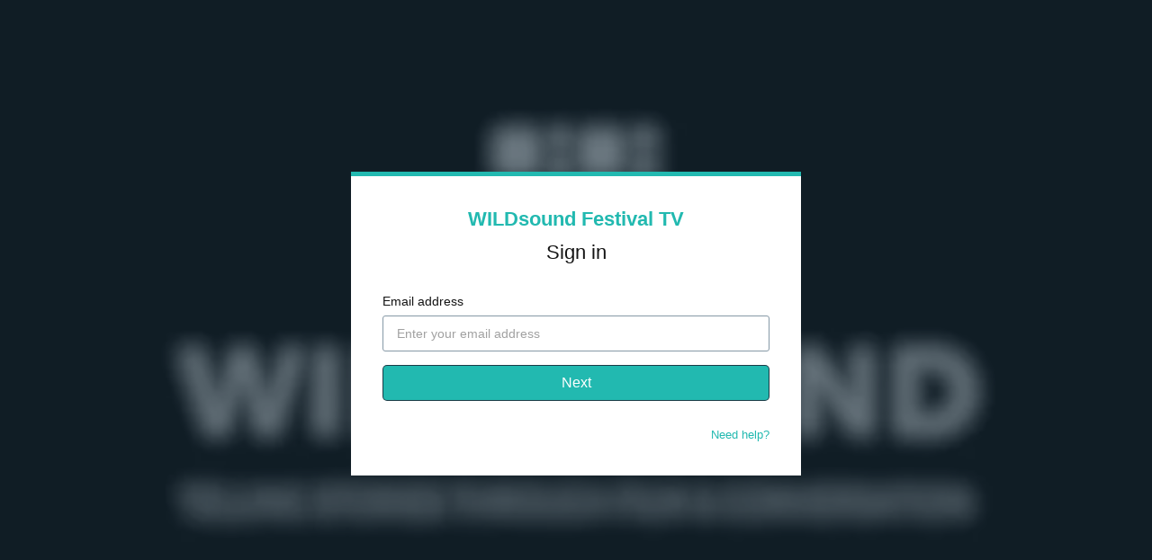

--- FILE ---
content_type: text/html; charset=utf-8
request_url: https://www.google.com/recaptcha/enterprise/anchor?ar=1&k=6LfvmnopAAAAACA1XKDZ4aLl79C20qmy7BJp9SP8&co=aHR0cHM6Ly93d3cud2lsZHNvdW5kLmNhOjQ0Mw..&hl=en&v=PoyoqOPhxBO7pBk68S4YbpHZ&size=invisible&anchor-ms=20000&execute-ms=30000&cb=sxb9lgubbope
body_size: 48859
content:
<!DOCTYPE HTML><html dir="ltr" lang="en"><head><meta http-equiv="Content-Type" content="text/html; charset=UTF-8">
<meta http-equiv="X-UA-Compatible" content="IE=edge">
<title>reCAPTCHA</title>
<style type="text/css">
/* cyrillic-ext */
@font-face {
  font-family: 'Roboto';
  font-style: normal;
  font-weight: 400;
  font-stretch: 100%;
  src: url(//fonts.gstatic.com/s/roboto/v48/KFO7CnqEu92Fr1ME7kSn66aGLdTylUAMa3GUBHMdazTgWw.woff2) format('woff2');
  unicode-range: U+0460-052F, U+1C80-1C8A, U+20B4, U+2DE0-2DFF, U+A640-A69F, U+FE2E-FE2F;
}
/* cyrillic */
@font-face {
  font-family: 'Roboto';
  font-style: normal;
  font-weight: 400;
  font-stretch: 100%;
  src: url(//fonts.gstatic.com/s/roboto/v48/KFO7CnqEu92Fr1ME7kSn66aGLdTylUAMa3iUBHMdazTgWw.woff2) format('woff2');
  unicode-range: U+0301, U+0400-045F, U+0490-0491, U+04B0-04B1, U+2116;
}
/* greek-ext */
@font-face {
  font-family: 'Roboto';
  font-style: normal;
  font-weight: 400;
  font-stretch: 100%;
  src: url(//fonts.gstatic.com/s/roboto/v48/KFO7CnqEu92Fr1ME7kSn66aGLdTylUAMa3CUBHMdazTgWw.woff2) format('woff2');
  unicode-range: U+1F00-1FFF;
}
/* greek */
@font-face {
  font-family: 'Roboto';
  font-style: normal;
  font-weight: 400;
  font-stretch: 100%;
  src: url(//fonts.gstatic.com/s/roboto/v48/KFO7CnqEu92Fr1ME7kSn66aGLdTylUAMa3-UBHMdazTgWw.woff2) format('woff2');
  unicode-range: U+0370-0377, U+037A-037F, U+0384-038A, U+038C, U+038E-03A1, U+03A3-03FF;
}
/* math */
@font-face {
  font-family: 'Roboto';
  font-style: normal;
  font-weight: 400;
  font-stretch: 100%;
  src: url(//fonts.gstatic.com/s/roboto/v48/KFO7CnqEu92Fr1ME7kSn66aGLdTylUAMawCUBHMdazTgWw.woff2) format('woff2');
  unicode-range: U+0302-0303, U+0305, U+0307-0308, U+0310, U+0312, U+0315, U+031A, U+0326-0327, U+032C, U+032F-0330, U+0332-0333, U+0338, U+033A, U+0346, U+034D, U+0391-03A1, U+03A3-03A9, U+03B1-03C9, U+03D1, U+03D5-03D6, U+03F0-03F1, U+03F4-03F5, U+2016-2017, U+2034-2038, U+203C, U+2040, U+2043, U+2047, U+2050, U+2057, U+205F, U+2070-2071, U+2074-208E, U+2090-209C, U+20D0-20DC, U+20E1, U+20E5-20EF, U+2100-2112, U+2114-2115, U+2117-2121, U+2123-214F, U+2190, U+2192, U+2194-21AE, U+21B0-21E5, U+21F1-21F2, U+21F4-2211, U+2213-2214, U+2216-22FF, U+2308-230B, U+2310, U+2319, U+231C-2321, U+2336-237A, U+237C, U+2395, U+239B-23B7, U+23D0, U+23DC-23E1, U+2474-2475, U+25AF, U+25B3, U+25B7, U+25BD, U+25C1, U+25CA, U+25CC, U+25FB, U+266D-266F, U+27C0-27FF, U+2900-2AFF, U+2B0E-2B11, U+2B30-2B4C, U+2BFE, U+3030, U+FF5B, U+FF5D, U+1D400-1D7FF, U+1EE00-1EEFF;
}
/* symbols */
@font-face {
  font-family: 'Roboto';
  font-style: normal;
  font-weight: 400;
  font-stretch: 100%;
  src: url(//fonts.gstatic.com/s/roboto/v48/KFO7CnqEu92Fr1ME7kSn66aGLdTylUAMaxKUBHMdazTgWw.woff2) format('woff2');
  unicode-range: U+0001-000C, U+000E-001F, U+007F-009F, U+20DD-20E0, U+20E2-20E4, U+2150-218F, U+2190, U+2192, U+2194-2199, U+21AF, U+21E6-21F0, U+21F3, U+2218-2219, U+2299, U+22C4-22C6, U+2300-243F, U+2440-244A, U+2460-24FF, U+25A0-27BF, U+2800-28FF, U+2921-2922, U+2981, U+29BF, U+29EB, U+2B00-2BFF, U+4DC0-4DFF, U+FFF9-FFFB, U+10140-1018E, U+10190-1019C, U+101A0, U+101D0-101FD, U+102E0-102FB, U+10E60-10E7E, U+1D2C0-1D2D3, U+1D2E0-1D37F, U+1F000-1F0FF, U+1F100-1F1AD, U+1F1E6-1F1FF, U+1F30D-1F30F, U+1F315, U+1F31C, U+1F31E, U+1F320-1F32C, U+1F336, U+1F378, U+1F37D, U+1F382, U+1F393-1F39F, U+1F3A7-1F3A8, U+1F3AC-1F3AF, U+1F3C2, U+1F3C4-1F3C6, U+1F3CA-1F3CE, U+1F3D4-1F3E0, U+1F3ED, U+1F3F1-1F3F3, U+1F3F5-1F3F7, U+1F408, U+1F415, U+1F41F, U+1F426, U+1F43F, U+1F441-1F442, U+1F444, U+1F446-1F449, U+1F44C-1F44E, U+1F453, U+1F46A, U+1F47D, U+1F4A3, U+1F4B0, U+1F4B3, U+1F4B9, U+1F4BB, U+1F4BF, U+1F4C8-1F4CB, U+1F4D6, U+1F4DA, U+1F4DF, U+1F4E3-1F4E6, U+1F4EA-1F4ED, U+1F4F7, U+1F4F9-1F4FB, U+1F4FD-1F4FE, U+1F503, U+1F507-1F50B, U+1F50D, U+1F512-1F513, U+1F53E-1F54A, U+1F54F-1F5FA, U+1F610, U+1F650-1F67F, U+1F687, U+1F68D, U+1F691, U+1F694, U+1F698, U+1F6AD, U+1F6B2, U+1F6B9-1F6BA, U+1F6BC, U+1F6C6-1F6CF, U+1F6D3-1F6D7, U+1F6E0-1F6EA, U+1F6F0-1F6F3, U+1F6F7-1F6FC, U+1F700-1F7FF, U+1F800-1F80B, U+1F810-1F847, U+1F850-1F859, U+1F860-1F887, U+1F890-1F8AD, U+1F8B0-1F8BB, U+1F8C0-1F8C1, U+1F900-1F90B, U+1F93B, U+1F946, U+1F984, U+1F996, U+1F9E9, U+1FA00-1FA6F, U+1FA70-1FA7C, U+1FA80-1FA89, U+1FA8F-1FAC6, U+1FACE-1FADC, U+1FADF-1FAE9, U+1FAF0-1FAF8, U+1FB00-1FBFF;
}
/* vietnamese */
@font-face {
  font-family: 'Roboto';
  font-style: normal;
  font-weight: 400;
  font-stretch: 100%;
  src: url(//fonts.gstatic.com/s/roboto/v48/KFO7CnqEu92Fr1ME7kSn66aGLdTylUAMa3OUBHMdazTgWw.woff2) format('woff2');
  unicode-range: U+0102-0103, U+0110-0111, U+0128-0129, U+0168-0169, U+01A0-01A1, U+01AF-01B0, U+0300-0301, U+0303-0304, U+0308-0309, U+0323, U+0329, U+1EA0-1EF9, U+20AB;
}
/* latin-ext */
@font-face {
  font-family: 'Roboto';
  font-style: normal;
  font-weight: 400;
  font-stretch: 100%;
  src: url(//fonts.gstatic.com/s/roboto/v48/KFO7CnqEu92Fr1ME7kSn66aGLdTylUAMa3KUBHMdazTgWw.woff2) format('woff2');
  unicode-range: U+0100-02BA, U+02BD-02C5, U+02C7-02CC, U+02CE-02D7, U+02DD-02FF, U+0304, U+0308, U+0329, U+1D00-1DBF, U+1E00-1E9F, U+1EF2-1EFF, U+2020, U+20A0-20AB, U+20AD-20C0, U+2113, U+2C60-2C7F, U+A720-A7FF;
}
/* latin */
@font-face {
  font-family: 'Roboto';
  font-style: normal;
  font-weight: 400;
  font-stretch: 100%;
  src: url(//fonts.gstatic.com/s/roboto/v48/KFO7CnqEu92Fr1ME7kSn66aGLdTylUAMa3yUBHMdazQ.woff2) format('woff2');
  unicode-range: U+0000-00FF, U+0131, U+0152-0153, U+02BB-02BC, U+02C6, U+02DA, U+02DC, U+0304, U+0308, U+0329, U+2000-206F, U+20AC, U+2122, U+2191, U+2193, U+2212, U+2215, U+FEFF, U+FFFD;
}
/* cyrillic-ext */
@font-face {
  font-family: 'Roboto';
  font-style: normal;
  font-weight: 500;
  font-stretch: 100%;
  src: url(//fonts.gstatic.com/s/roboto/v48/KFO7CnqEu92Fr1ME7kSn66aGLdTylUAMa3GUBHMdazTgWw.woff2) format('woff2');
  unicode-range: U+0460-052F, U+1C80-1C8A, U+20B4, U+2DE0-2DFF, U+A640-A69F, U+FE2E-FE2F;
}
/* cyrillic */
@font-face {
  font-family: 'Roboto';
  font-style: normal;
  font-weight: 500;
  font-stretch: 100%;
  src: url(//fonts.gstatic.com/s/roboto/v48/KFO7CnqEu92Fr1ME7kSn66aGLdTylUAMa3iUBHMdazTgWw.woff2) format('woff2');
  unicode-range: U+0301, U+0400-045F, U+0490-0491, U+04B0-04B1, U+2116;
}
/* greek-ext */
@font-face {
  font-family: 'Roboto';
  font-style: normal;
  font-weight: 500;
  font-stretch: 100%;
  src: url(//fonts.gstatic.com/s/roboto/v48/KFO7CnqEu92Fr1ME7kSn66aGLdTylUAMa3CUBHMdazTgWw.woff2) format('woff2');
  unicode-range: U+1F00-1FFF;
}
/* greek */
@font-face {
  font-family: 'Roboto';
  font-style: normal;
  font-weight: 500;
  font-stretch: 100%;
  src: url(//fonts.gstatic.com/s/roboto/v48/KFO7CnqEu92Fr1ME7kSn66aGLdTylUAMa3-UBHMdazTgWw.woff2) format('woff2');
  unicode-range: U+0370-0377, U+037A-037F, U+0384-038A, U+038C, U+038E-03A1, U+03A3-03FF;
}
/* math */
@font-face {
  font-family: 'Roboto';
  font-style: normal;
  font-weight: 500;
  font-stretch: 100%;
  src: url(//fonts.gstatic.com/s/roboto/v48/KFO7CnqEu92Fr1ME7kSn66aGLdTylUAMawCUBHMdazTgWw.woff2) format('woff2');
  unicode-range: U+0302-0303, U+0305, U+0307-0308, U+0310, U+0312, U+0315, U+031A, U+0326-0327, U+032C, U+032F-0330, U+0332-0333, U+0338, U+033A, U+0346, U+034D, U+0391-03A1, U+03A3-03A9, U+03B1-03C9, U+03D1, U+03D5-03D6, U+03F0-03F1, U+03F4-03F5, U+2016-2017, U+2034-2038, U+203C, U+2040, U+2043, U+2047, U+2050, U+2057, U+205F, U+2070-2071, U+2074-208E, U+2090-209C, U+20D0-20DC, U+20E1, U+20E5-20EF, U+2100-2112, U+2114-2115, U+2117-2121, U+2123-214F, U+2190, U+2192, U+2194-21AE, U+21B0-21E5, U+21F1-21F2, U+21F4-2211, U+2213-2214, U+2216-22FF, U+2308-230B, U+2310, U+2319, U+231C-2321, U+2336-237A, U+237C, U+2395, U+239B-23B7, U+23D0, U+23DC-23E1, U+2474-2475, U+25AF, U+25B3, U+25B7, U+25BD, U+25C1, U+25CA, U+25CC, U+25FB, U+266D-266F, U+27C0-27FF, U+2900-2AFF, U+2B0E-2B11, U+2B30-2B4C, U+2BFE, U+3030, U+FF5B, U+FF5D, U+1D400-1D7FF, U+1EE00-1EEFF;
}
/* symbols */
@font-face {
  font-family: 'Roboto';
  font-style: normal;
  font-weight: 500;
  font-stretch: 100%;
  src: url(//fonts.gstatic.com/s/roboto/v48/KFO7CnqEu92Fr1ME7kSn66aGLdTylUAMaxKUBHMdazTgWw.woff2) format('woff2');
  unicode-range: U+0001-000C, U+000E-001F, U+007F-009F, U+20DD-20E0, U+20E2-20E4, U+2150-218F, U+2190, U+2192, U+2194-2199, U+21AF, U+21E6-21F0, U+21F3, U+2218-2219, U+2299, U+22C4-22C6, U+2300-243F, U+2440-244A, U+2460-24FF, U+25A0-27BF, U+2800-28FF, U+2921-2922, U+2981, U+29BF, U+29EB, U+2B00-2BFF, U+4DC0-4DFF, U+FFF9-FFFB, U+10140-1018E, U+10190-1019C, U+101A0, U+101D0-101FD, U+102E0-102FB, U+10E60-10E7E, U+1D2C0-1D2D3, U+1D2E0-1D37F, U+1F000-1F0FF, U+1F100-1F1AD, U+1F1E6-1F1FF, U+1F30D-1F30F, U+1F315, U+1F31C, U+1F31E, U+1F320-1F32C, U+1F336, U+1F378, U+1F37D, U+1F382, U+1F393-1F39F, U+1F3A7-1F3A8, U+1F3AC-1F3AF, U+1F3C2, U+1F3C4-1F3C6, U+1F3CA-1F3CE, U+1F3D4-1F3E0, U+1F3ED, U+1F3F1-1F3F3, U+1F3F5-1F3F7, U+1F408, U+1F415, U+1F41F, U+1F426, U+1F43F, U+1F441-1F442, U+1F444, U+1F446-1F449, U+1F44C-1F44E, U+1F453, U+1F46A, U+1F47D, U+1F4A3, U+1F4B0, U+1F4B3, U+1F4B9, U+1F4BB, U+1F4BF, U+1F4C8-1F4CB, U+1F4D6, U+1F4DA, U+1F4DF, U+1F4E3-1F4E6, U+1F4EA-1F4ED, U+1F4F7, U+1F4F9-1F4FB, U+1F4FD-1F4FE, U+1F503, U+1F507-1F50B, U+1F50D, U+1F512-1F513, U+1F53E-1F54A, U+1F54F-1F5FA, U+1F610, U+1F650-1F67F, U+1F687, U+1F68D, U+1F691, U+1F694, U+1F698, U+1F6AD, U+1F6B2, U+1F6B9-1F6BA, U+1F6BC, U+1F6C6-1F6CF, U+1F6D3-1F6D7, U+1F6E0-1F6EA, U+1F6F0-1F6F3, U+1F6F7-1F6FC, U+1F700-1F7FF, U+1F800-1F80B, U+1F810-1F847, U+1F850-1F859, U+1F860-1F887, U+1F890-1F8AD, U+1F8B0-1F8BB, U+1F8C0-1F8C1, U+1F900-1F90B, U+1F93B, U+1F946, U+1F984, U+1F996, U+1F9E9, U+1FA00-1FA6F, U+1FA70-1FA7C, U+1FA80-1FA89, U+1FA8F-1FAC6, U+1FACE-1FADC, U+1FADF-1FAE9, U+1FAF0-1FAF8, U+1FB00-1FBFF;
}
/* vietnamese */
@font-face {
  font-family: 'Roboto';
  font-style: normal;
  font-weight: 500;
  font-stretch: 100%;
  src: url(//fonts.gstatic.com/s/roboto/v48/KFO7CnqEu92Fr1ME7kSn66aGLdTylUAMa3OUBHMdazTgWw.woff2) format('woff2');
  unicode-range: U+0102-0103, U+0110-0111, U+0128-0129, U+0168-0169, U+01A0-01A1, U+01AF-01B0, U+0300-0301, U+0303-0304, U+0308-0309, U+0323, U+0329, U+1EA0-1EF9, U+20AB;
}
/* latin-ext */
@font-face {
  font-family: 'Roboto';
  font-style: normal;
  font-weight: 500;
  font-stretch: 100%;
  src: url(//fonts.gstatic.com/s/roboto/v48/KFO7CnqEu92Fr1ME7kSn66aGLdTylUAMa3KUBHMdazTgWw.woff2) format('woff2');
  unicode-range: U+0100-02BA, U+02BD-02C5, U+02C7-02CC, U+02CE-02D7, U+02DD-02FF, U+0304, U+0308, U+0329, U+1D00-1DBF, U+1E00-1E9F, U+1EF2-1EFF, U+2020, U+20A0-20AB, U+20AD-20C0, U+2113, U+2C60-2C7F, U+A720-A7FF;
}
/* latin */
@font-face {
  font-family: 'Roboto';
  font-style: normal;
  font-weight: 500;
  font-stretch: 100%;
  src: url(//fonts.gstatic.com/s/roboto/v48/KFO7CnqEu92Fr1ME7kSn66aGLdTylUAMa3yUBHMdazQ.woff2) format('woff2');
  unicode-range: U+0000-00FF, U+0131, U+0152-0153, U+02BB-02BC, U+02C6, U+02DA, U+02DC, U+0304, U+0308, U+0329, U+2000-206F, U+20AC, U+2122, U+2191, U+2193, U+2212, U+2215, U+FEFF, U+FFFD;
}
/* cyrillic-ext */
@font-face {
  font-family: 'Roboto';
  font-style: normal;
  font-weight: 900;
  font-stretch: 100%;
  src: url(//fonts.gstatic.com/s/roboto/v48/KFO7CnqEu92Fr1ME7kSn66aGLdTylUAMa3GUBHMdazTgWw.woff2) format('woff2');
  unicode-range: U+0460-052F, U+1C80-1C8A, U+20B4, U+2DE0-2DFF, U+A640-A69F, U+FE2E-FE2F;
}
/* cyrillic */
@font-face {
  font-family: 'Roboto';
  font-style: normal;
  font-weight: 900;
  font-stretch: 100%;
  src: url(//fonts.gstatic.com/s/roboto/v48/KFO7CnqEu92Fr1ME7kSn66aGLdTylUAMa3iUBHMdazTgWw.woff2) format('woff2');
  unicode-range: U+0301, U+0400-045F, U+0490-0491, U+04B0-04B1, U+2116;
}
/* greek-ext */
@font-face {
  font-family: 'Roboto';
  font-style: normal;
  font-weight: 900;
  font-stretch: 100%;
  src: url(//fonts.gstatic.com/s/roboto/v48/KFO7CnqEu92Fr1ME7kSn66aGLdTylUAMa3CUBHMdazTgWw.woff2) format('woff2');
  unicode-range: U+1F00-1FFF;
}
/* greek */
@font-face {
  font-family: 'Roboto';
  font-style: normal;
  font-weight: 900;
  font-stretch: 100%;
  src: url(//fonts.gstatic.com/s/roboto/v48/KFO7CnqEu92Fr1ME7kSn66aGLdTylUAMa3-UBHMdazTgWw.woff2) format('woff2');
  unicode-range: U+0370-0377, U+037A-037F, U+0384-038A, U+038C, U+038E-03A1, U+03A3-03FF;
}
/* math */
@font-face {
  font-family: 'Roboto';
  font-style: normal;
  font-weight: 900;
  font-stretch: 100%;
  src: url(//fonts.gstatic.com/s/roboto/v48/KFO7CnqEu92Fr1ME7kSn66aGLdTylUAMawCUBHMdazTgWw.woff2) format('woff2');
  unicode-range: U+0302-0303, U+0305, U+0307-0308, U+0310, U+0312, U+0315, U+031A, U+0326-0327, U+032C, U+032F-0330, U+0332-0333, U+0338, U+033A, U+0346, U+034D, U+0391-03A1, U+03A3-03A9, U+03B1-03C9, U+03D1, U+03D5-03D6, U+03F0-03F1, U+03F4-03F5, U+2016-2017, U+2034-2038, U+203C, U+2040, U+2043, U+2047, U+2050, U+2057, U+205F, U+2070-2071, U+2074-208E, U+2090-209C, U+20D0-20DC, U+20E1, U+20E5-20EF, U+2100-2112, U+2114-2115, U+2117-2121, U+2123-214F, U+2190, U+2192, U+2194-21AE, U+21B0-21E5, U+21F1-21F2, U+21F4-2211, U+2213-2214, U+2216-22FF, U+2308-230B, U+2310, U+2319, U+231C-2321, U+2336-237A, U+237C, U+2395, U+239B-23B7, U+23D0, U+23DC-23E1, U+2474-2475, U+25AF, U+25B3, U+25B7, U+25BD, U+25C1, U+25CA, U+25CC, U+25FB, U+266D-266F, U+27C0-27FF, U+2900-2AFF, U+2B0E-2B11, U+2B30-2B4C, U+2BFE, U+3030, U+FF5B, U+FF5D, U+1D400-1D7FF, U+1EE00-1EEFF;
}
/* symbols */
@font-face {
  font-family: 'Roboto';
  font-style: normal;
  font-weight: 900;
  font-stretch: 100%;
  src: url(//fonts.gstatic.com/s/roboto/v48/KFO7CnqEu92Fr1ME7kSn66aGLdTylUAMaxKUBHMdazTgWw.woff2) format('woff2');
  unicode-range: U+0001-000C, U+000E-001F, U+007F-009F, U+20DD-20E0, U+20E2-20E4, U+2150-218F, U+2190, U+2192, U+2194-2199, U+21AF, U+21E6-21F0, U+21F3, U+2218-2219, U+2299, U+22C4-22C6, U+2300-243F, U+2440-244A, U+2460-24FF, U+25A0-27BF, U+2800-28FF, U+2921-2922, U+2981, U+29BF, U+29EB, U+2B00-2BFF, U+4DC0-4DFF, U+FFF9-FFFB, U+10140-1018E, U+10190-1019C, U+101A0, U+101D0-101FD, U+102E0-102FB, U+10E60-10E7E, U+1D2C0-1D2D3, U+1D2E0-1D37F, U+1F000-1F0FF, U+1F100-1F1AD, U+1F1E6-1F1FF, U+1F30D-1F30F, U+1F315, U+1F31C, U+1F31E, U+1F320-1F32C, U+1F336, U+1F378, U+1F37D, U+1F382, U+1F393-1F39F, U+1F3A7-1F3A8, U+1F3AC-1F3AF, U+1F3C2, U+1F3C4-1F3C6, U+1F3CA-1F3CE, U+1F3D4-1F3E0, U+1F3ED, U+1F3F1-1F3F3, U+1F3F5-1F3F7, U+1F408, U+1F415, U+1F41F, U+1F426, U+1F43F, U+1F441-1F442, U+1F444, U+1F446-1F449, U+1F44C-1F44E, U+1F453, U+1F46A, U+1F47D, U+1F4A3, U+1F4B0, U+1F4B3, U+1F4B9, U+1F4BB, U+1F4BF, U+1F4C8-1F4CB, U+1F4D6, U+1F4DA, U+1F4DF, U+1F4E3-1F4E6, U+1F4EA-1F4ED, U+1F4F7, U+1F4F9-1F4FB, U+1F4FD-1F4FE, U+1F503, U+1F507-1F50B, U+1F50D, U+1F512-1F513, U+1F53E-1F54A, U+1F54F-1F5FA, U+1F610, U+1F650-1F67F, U+1F687, U+1F68D, U+1F691, U+1F694, U+1F698, U+1F6AD, U+1F6B2, U+1F6B9-1F6BA, U+1F6BC, U+1F6C6-1F6CF, U+1F6D3-1F6D7, U+1F6E0-1F6EA, U+1F6F0-1F6F3, U+1F6F7-1F6FC, U+1F700-1F7FF, U+1F800-1F80B, U+1F810-1F847, U+1F850-1F859, U+1F860-1F887, U+1F890-1F8AD, U+1F8B0-1F8BB, U+1F8C0-1F8C1, U+1F900-1F90B, U+1F93B, U+1F946, U+1F984, U+1F996, U+1F9E9, U+1FA00-1FA6F, U+1FA70-1FA7C, U+1FA80-1FA89, U+1FA8F-1FAC6, U+1FACE-1FADC, U+1FADF-1FAE9, U+1FAF0-1FAF8, U+1FB00-1FBFF;
}
/* vietnamese */
@font-face {
  font-family: 'Roboto';
  font-style: normal;
  font-weight: 900;
  font-stretch: 100%;
  src: url(//fonts.gstatic.com/s/roboto/v48/KFO7CnqEu92Fr1ME7kSn66aGLdTylUAMa3OUBHMdazTgWw.woff2) format('woff2');
  unicode-range: U+0102-0103, U+0110-0111, U+0128-0129, U+0168-0169, U+01A0-01A1, U+01AF-01B0, U+0300-0301, U+0303-0304, U+0308-0309, U+0323, U+0329, U+1EA0-1EF9, U+20AB;
}
/* latin-ext */
@font-face {
  font-family: 'Roboto';
  font-style: normal;
  font-weight: 900;
  font-stretch: 100%;
  src: url(//fonts.gstatic.com/s/roboto/v48/KFO7CnqEu92Fr1ME7kSn66aGLdTylUAMa3KUBHMdazTgWw.woff2) format('woff2');
  unicode-range: U+0100-02BA, U+02BD-02C5, U+02C7-02CC, U+02CE-02D7, U+02DD-02FF, U+0304, U+0308, U+0329, U+1D00-1DBF, U+1E00-1E9F, U+1EF2-1EFF, U+2020, U+20A0-20AB, U+20AD-20C0, U+2113, U+2C60-2C7F, U+A720-A7FF;
}
/* latin */
@font-face {
  font-family: 'Roboto';
  font-style: normal;
  font-weight: 900;
  font-stretch: 100%;
  src: url(//fonts.gstatic.com/s/roboto/v48/KFO7CnqEu92Fr1ME7kSn66aGLdTylUAMa3yUBHMdazQ.woff2) format('woff2');
  unicode-range: U+0000-00FF, U+0131, U+0152-0153, U+02BB-02BC, U+02C6, U+02DA, U+02DC, U+0304, U+0308, U+0329, U+2000-206F, U+20AC, U+2122, U+2191, U+2193, U+2212, U+2215, U+FEFF, U+FFFD;
}

</style>
<link rel="stylesheet" type="text/css" href="https://www.gstatic.com/recaptcha/releases/PoyoqOPhxBO7pBk68S4YbpHZ/styles__ltr.css">
<script nonce="WfpzCvcS4jOAQ4x88yz0nw" type="text/javascript">window['__recaptcha_api'] = 'https://www.google.com/recaptcha/enterprise/';</script>
<script type="text/javascript" src="https://www.gstatic.com/recaptcha/releases/PoyoqOPhxBO7pBk68S4YbpHZ/recaptcha__en.js" nonce="WfpzCvcS4jOAQ4x88yz0nw">
      
    </script></head>
<body><div id="rc-anchor-alert" class="rc-anchor-alert"></div>
<input type="hidden" id="recaptcha-token" value="[base64]">
<script type="text/javascript" nonce="WfpzCvcS4jOAQ4x88yz0nw">
      recaptcha.anchor.Main.init("[\x22ainput\x22,[\x22bgdata\x22,\x22\x22,\[base64]/[base64]/[base64]/[base64]/[base64]/[base64]/KGcoTywyNTMsTy5PKSxVRyhPLEMpKTpnKE8sMjUzLEMpLE8pKSxsKSksTykpfSxieT1mdW5jdGlvbihDLE8sdSxsKXtmb3IobD0odT1SKEMpLDApO08+MDtPLS0pbD1sPDw4fFooQyk7ZyhDLHUsbCl9LFVHPWZ1bmN0aW9uKEMsTyl7Qy5pLmxlbmd0aD4xMDQ/[base64]/[base64]/[base64]/[base64]/[base64]/[base64]/[base64]\\u003d\x22,\[base64]\\u003d\\u003d\x22,\[base64]/Dvh/[base64]/[base64]/[base64]/Dl8OgUMKqQcOEw6nDrDLDjcKiTgY9Im3DmMKAUwYoCDQgBcK5w6/DqDvCjhbDvBYcwqcFw7/DhQfDmhtiV8ONw5rDiF/DlsKQOxnCjCNSw6/Cn8KDwpAjwqQAbcOXwr/CgcOaDFl/UG7Cjj0fwrgOwpl7GcOOw7zDr8KSw7Iww48YaXcwYX7Co8KNcgDDi8OrdMKdUyzDnsK3w6LDj8O/[base64]/CnVfCtcKWI8K7wr/[base64]/DkHx1w7LCiAZIBsK4STPDosOPwqQEwqN/wrklw4nCmMKvwp7DiWXCtnVOw51cZ8ODYErDs8OPIMOENSTDuh4kw4vCmUrCl8Odw4/ChGVtMyTCmcKaw6xDfMKtwolpwrrDnhfDtC8lw501w7UGwq7DihVQw4MmDsKjXyxVUgjDusOrSBLCjMOHwpJVwottw4PCo8OWw6gVWMOxw5kuUhvDtcKow6AbwpMDWsOqwqlzBsKNwr/Dn0bDomLCj8OBwqVjVVwCw51SYsKRUnkuwr8ePMK8wqDCmk5da8KeecK8UMK1NMOfFBbDvHHDp8KUYMKCIk9Mw55VHQ/DiMKCwosaXsKyM8Knw7/[base64]/SgjDucKjwq3DqMO5w7JOwp0YJjrCi2fDlQtww5bDjHU2dGzDmX8+WhUbwpXDtsKXwrBfw6jCp8OUJsOPHsKxAMKJYU5Lw5vDsjvCnDPDpSfCrmbCgcKXOMOqfnQmH21JMMO8w6Nxw4Jod8O7wq/DkE4HBicqw4TCjjUjUR3CnhYbwofCgjUEIMO8R8KCwofCgG5Uwp0Uw6XCncKww4bCgRcPwqd/w658wqDDlTFww7cjIw4VwrQyNcKNw4TDj1pDwroZe8OVwo/CmcKwwqjDoDwhazwCS1rCncK4ICHDliA5TMOGIcKZwrs+w4TCicOuLkE/XMK6dcKXdsK0w6VLwpPDpsOLZ8KEKMOww5FnbztwwoYXwrdyJRQLGXTClcKhamvDpMKTwrvCiD7DhsKLworCpRc2WT54w4rDr8ONF2kEw51aKAQAFwPDjCoHwpbCisOaR0Qla1sJw6zChSTCgBbCkcK7wo7DjipBw7NWw7AjDsOGw4zDpF1pw6EpHH9dw50uNMOqJB/CuQcUw6wDw5LCvFRqGzh2wrdfIsO+HHRdCcKLdcKLOGFqw4LDp8KvwrloIk/[base64]/w5JBwqR8E8OMQcKzJDbCt8Kpw5hqGsK8w59hwr7CiybDscO8HBbCuQk3YgTDvcOvSMKqw5s/w5XDgcOTw6PCssKGPsKWwrJ4w7PDpzfCksOswqfDjcKawrBHw7NTQVVswrNvBsOqDsK7wosQw5PCmcO6w6I7DRPCrcOJw5fCgBDDo8KBO8Oww7PDkcOew4DDmcKPw57DrSw9Bxo+J8OfZC/CoAzCgEQscmYgaMOXw6DDkcO9X8Ktw7M9I8KXH8K/[base64]/w4VxbcKJL8K9dm9+woXDvMKlwq3Cl1NywoZLwoPCqn/DlMKuYx9Nw75Jw4VqIivDt8ODalLChxMkwoF6w54dQcOcYAQ/[base64]/Dp3chZgh1w7sIw4lXwq48w7zDokjDjcK/w6QrXsK8IV7CphAIwonDosOxckhfZ8OdM8OmSn7Dr8KMFjV0w647OsKybMKqOgpuOcOhw5PCkllrwpB5wqXCiiXCkhTCimITZW3CvsKRwpTCgcKuQh/CtcOcSTAXHFkkw5XCksKJZcKqMz3CscOoEAJHVHldw6cPUcKmw4PCjMO4wqVMd8OFFjI4wpbCuSV1acKPwq7DnUwcR20/w63Dm8KDIMOrw6vDpC9REcOFT17Di2/[base64]/DlGEAf8O2aEnDp01BAcKcwq0vw79QfMOwQiowwpDCu2tsfSAFw53DlMK3Hz/ChMO/wp3Dl8KGw6MbHkZPwrnCjsKQw5lWDsKnw4DDk8OHMcKDw5DDosKawpPCnxYrNMKdw4VHwqdvYcK8wqnCt8OVKiDDhcOhag/[base64]/L8ONQkzCmcK/[base64]/[base64]/ChUjDrcOwL8KvGy4Vw7NyBcOQcRJDw5nDosKZTnfCp8KPR0ZFU8KEbMOZN0fDq2MYwphsM3LClSkPDTfCkcK4DsOCw6/Du0l+w7kYwoIKwq/Di2AgwpTDtMO2wqJwwoDDtMKVw7YVVMOKwqPDuCRGYcK8KcO9MAMTw6VhbyXDh8KaWMKXw7E3RMKNRkPDsxPCoMKCwo3DgsK1wod5f8KcFcKfw5PDhMODw5I9w4bDrgnDtsKpwq0EERZvZ01UwqfCpMOdWMOLVMKzIh/[base64]/CocKvwq8acsOTwrfCuR/CscOBbQLDmns6QlNUQMO9N8KZWhTCuBlYw7ZfAAzCtcOsw5HCq8K/eF0hw5rDsG1PTDTChMKHwrDCqsOPw4vDisKWw5nDscOkwpxNT3XDqsKMcXF/AMOEw7Vdw7rDkcOpwqHDlnbDusO/wqvCpcKNwoMzPcKoAUrDvMKrUsKHRcOXw5LDvk5LwpR3w4MMUsK8LzvDkMKZw4DDp3/CocO9wprChsOWYS4rw5LCnsKowqnDtU9ww6JBVcKtw7khDMObwo5vwpRydVhiWXDDkWdZSh5qw458wr3DmsK+woXDlCVvwpQLwpw7PE0Mwq/DicO7ecO6RcO0UcKDaHI2wpZ/wpTDvB3Dkg/Cn0ASAcKlwoxZCMOrwqpZwrzDpW3Dvycpwo/DmcKqw5TDkMKJBMKLwrDCkcKawq4tScKOWg9Hw5zCkcOlwpHCkEwIADEvN8KfHE3CisKgaSfDqMKUw6HDisK9w4TCj8OmSMOww6HDvcOkcMKVRcKPwosIC1bCpUZNQcKOw5vDo8Kpd8OKQcO6w4kyKG/[base64]/CqMKLwpbDgVtQw6fDnkjDrBPDnsOhVXfDvEpDw67CmS4iw6rDlsKUw7PChBnCpcOuw4l6wobDp0bCoMO/[base64]/DtMOOw4kdeC7CiSlaw4jCs20rDWzDmWFhY8O8wodWUsOofRIuwojCnsKsw63CnMOXw7jDp1DCicOOwrDCiWHDn8Omw7bDmsK6w7IGIDXDnMKSw5nDqcOePD0RK1fCgMOvw7ofb8OqQcOiw5RYYMK/w7NSwpzDocOXw7nDgcK4wo/DmCDDqA3CtgPDhMK8W8OKdsOwf8Kuwo/Dv8KUc17CqHg0wp8awqJGw63CmcK5w7pSwrrCly5oTXomwp86w43DvCbDokFhw6XCkwZyMEfDkGwGwqnCtDDDgMOaQG9CPMO1w7TCnMKQw7wLEMK9w6jCkmvCtAHDvUIbw5txT3I8w5t3woAHw5lpOsK/cTPDr8O/[base64]/UgPDn8O1wo/ChMOhwqPDrsKHDcKXIFXDq8OOB8K9wrJldTnDqsKzwrcaRcKfwr/DtyAKfMOMcsKcwpXCjMKRTDjDtsK0QcKUw4HDmlfChwXDssKNIwxFw7jDsMOvSHsdw45rwqh5F8OFwqJrH8KPwoHDpSbChw87BMKHw6/CtQBJw7jCqH9kw45pwrcZw4AYAmDDuiDCmXjDu8OIQMO2EsOhw5rClMK1wqcFwojDssKhScOXw4FEwodcST4SLAIxw47CqMKqOS3DgMKubMK3VsKiAnLCuMO0w4LDmG08KzjDjsKWAMOdwow6YSvDql4+wqLDuDPCj2zDmMOPV8O/[base64]/CmDtOFipMDMOPw4fDl8OYIsKMZMO9UcOecyRVURxxX8KzwqQ1RA3Dg8KbwozCtVMew6/CgndGF8KsWDXDtMKfw6fDhsOObwdbPcKGXXvClz1ow7HDhMKndsOIw7zDiVjCiTDDijTDiSLDpMKhw5/Do8KIwp8dwprDqxLDksK8OF13w4cKwqfDhMOGwpvCnsOkw5JuwrbDoMKBFhHCjUfCig5dEcOXAcKHA2UlKAzDjwIJw7Vuw7HDvBMGw5Iqw5V3LCvDnMKXwp3DscKXRcK5H8O0cAfDsHXClk/CucKEK3rCvcOCETUewpTCvHHCpcKSwpPDnRfCrSI6wp9vSsOddVA/woUfHCrCmcKBw5Btw5QpIi/Ds3plwpw3wpPDj2rDsMKgw65dMUDDkDjCpcKkN8KZw6ZFw7QaPsKzw7jChFTDvELDgMOWIMOqFm3DlDcXIsONGxQHwoLCksOfUjnDkcKKw5tmYAjDqcKvw5jDpsO6w6J8AlHCjS/Co8KqeBVOFsOBN8Onw43DrMKcBlUFwq00w5bCmsOvdcK6esKNwqokEivDtmAJT8OHw4pyw43Dl8O3UMKawofDqWZvVWXDjsKlw5vCrDHDtcOhYsOaA8KFW2bDjsK+w53DocOWwrvCs8O6FDXCsip+wq53T8K7JMK5UyvCunc9QQRXw6/Cj1RdZjg8I8KeLcKKw7sbw4dMPcKnIgrCjBnDqsKWElXDkCY6KsK/wpzDsFTDu8KLwrl6BS3DlcOcwq7CqwMgw4LDuAPDlcOmw5fDq3vDuGjCgcKCw69IXMOVBsKOwr16A0rDgkIOTsKvwq8Xwo/ClEvDlVvCvMOawoHDrBfCi8K9w77CtMOSbygQVsKlw4XDrsOyfGHDmFLCnMKXXybCkMK/UMOXwqLDoGHDsMOVw67CoRdIw6kPw7HDlcK2w67Dtk1GIwfDvHvCuMKzPMK8Yw1DYSEuUMKWw5QIwpnCoSIHw6MIw4doCEYmwqcqJVjCh0DDokNBwpkJwqPChMKPQMOgLy4ww6XCqsKOTF9jwpgrwqtsXx7CrMOTwp9LUcOKwpjDjTpGOMOFwq/[base64]/Ch8KUQjbCoT1rVsOcwpjDnnfDh8OSwqVLwo1/CH1zPDp6wonCscKJwqocQ37Du0LDm8OEw6DCjDTDqsO1CxjDo8KPJsK7Z8K/wo/CpyrCm8OKw6TCi17CmMOKw5vDqMKEw7x3w550f8ONaQPCucK3wqbCknzDp8OPw4rDrAcjY8O4w4jDs1TCsVzCosOvUEHDhkfCicKMQC7CvXBpAsKDwqzDrVc3ajvChcKyw5YuTH8OwozDtSPDrE1vUmhLwpLCsB8MHWtDOVfCpHgBwprCvwjCnzDDhMKDwofDhys/[base64]/Dix4Swr3Ci8Onw59QMMKWwq5Xw6rDtVbCucK+wq3CqXk3w4xCwqHCpDPCuMK9woZJeMO8w6PDp8OAdSfCpz1aw7DCkH5cacOiw4QCF2XCjsOCQCTCqsKlTcKTMMKSPsOuJ2/CqcOiwoPCk8KWw6HCpTFawrRnw5Rswr4YV8KkwocMfkXDlMOaYkHClRwjFwE/SBHDgcK7w53CnsOYwqnCs3zDtz5PG2zCrUh0L8KVw6zCi8OIwpDDvcOQBMOwWTDDvsK9w5E3w4NnAMKiS8OHTcO7wr5EG1MXQMKoYMODwpLCsFBOIFbDuMOIOgFMdMKuccO5IwlVC8KhwqRXw4tXHk/Cg1oZwq/CphlRZChqw6jDjsO5wqUKC0jDp8O6wqlhXwpUw6NSw4h/B8KaUjfCt8O7wq7CuSARI8OiwqN3wo4wdsK/HsOYwpJEAH0UPsKsw4PCvS7CpjIYwqV/w7jCncKxw4dIfk/CsUtzwpYmwqvDv8KIO1kXwpnDhG8WJAUXw5XDosObbcOWw4zDrsK3wqjDn8O8w78dwqJGNjJPbcO3w6HDlQ09w4/DhsKgT8K+w4LDrsKgwoLCtcO2wpfCrcKJw6HCjjHCjUjDqMK3wq9JJ8O2w5wxGEDDvzBZAC/DssOjQsK0U8KUwqHDsx8ZcMOuDjXDpMK2RMKnwqlDwqEkwqN2MMKewo50d8OGDxhIwrNxw6DDvSfCmRsxKlzCkmTDtm4Tw6kXwqzClnkSwq/[base64]/w7rCisOxCE7DkFhDwpHCmMKlwqfDm1ARwrwxA2TCv8KjwrsHwrgiwqILwoTCuxnDmMKJUArDllEkOiDClMO+wqjCoMOFY3NQwofDpMO/[base64]/PcOFd8OoD8Ojwo3CgRgjasKPM2gGw6PCgiTCjcO1wqnDpRTDjS4KwpgXwrfCvHkkwp/Ch8K3wqjCsUzDn3LDh2LCmU0/w77Cuk1VG8O8WBXDqMOTGcKiw5PChzYYd8KJFHnCv0PCkxAUw49DwqbCjSfDnXbDn1XCnAhRXMOxDsKrEcO7H1bClMO2wqlvw7PDv8Okwo/Cm8OewpvDn8OrwpvDmMOTwpcQSX5RV1XCgsKSFGlQwqA6w74AwrbCsyjDv8OEDH/CrQzCuBfCsjdgTgnDqAlNXGEZwr0Hw6Q+dwvDisO2wrLDmsO7DA1Uw61eHMKMw6cPwpVwaMK9w4TCph88w59jwoLDvDRDw55owr/DjS/Di2PCmsOVw7/DmsK3B8O1wqXDsX4gwpEYwq9kw5dvPsODw4ZsAEg2JxTDjEHCmcKLw7jCmDLDrMKNSCLDlMOiw4bCkMOGw7TChsK1wpYJwowowr5ncR5hwoY+wqcOwr/DmBbCn2FqDxtrw57DvDB3w6TDgsO4w43CvylkMcKlw60kw6vCrsOaf8OZOiTCuhbCgzPCkxEow6RDwpDDqBAQYcO1XcK8bMKHw45EIEZvGwHCscOFEmoJwqHCs1nCgDXCusO8eMK8w5kDwoRnwosFw7jCpRDCnAtWaB4ualHCmDDDkCnDpx9ENcOKwrRbw7/DlUDCocKQwrrDi8KaQFHDssKtw6R7wo/Ci8K/w6wDS8OMdsOOwozCh8OGwopfw50nHMKVwpXDncKBOMK7wqwrFMKgw4hqZQXCshfDh8OnM8OEcMOxw6/CiSRWAcOpa8Obw75ow55pwrZEw7tZc8OfZEPDgVklw5hHOSAmV0zCqMKUwotObMOPw7nDhsOrw6VfRRVLLMO+w45Bw4AfC1kFXW7DhMKIPS/DoMK5w6kdLx7DtsKZwpXCo0XDlw/DpMK8ZEzCsV40GhXDpMOnwo/[base64]/DmsKZLcOUIMKXwoDDk8OPwojCkwPDgmYMw7jDnMK0wphZZsOpa2PCgcODe33DkDBWw7F0wrwRBxDDp1pfw6DDtMKewroowrsGwqXCoWNBRMKTwoIMwplewrYcSy/[base64]/JMKpwpFYw6Vbw4YRw55PwoMjwo80BXscD8KFw748w53CrQkRHDQzw5nCpUM7w7A4w5ogwprClsOLw7LDiw1rw5YzAcKyMMOWdMK0JMKEaVvCqAx4KxlawoXDucOaV8KDcQLDs8K0GsOjw7Rxw4DCpWTCgcO/wofCkRLCuMOIwrPDklrDjzbChsOJw5bDvMKgOMO9FMObwqVAfsKhw54vw4DCoMOnT8OqwofDj0hUwo3Dr1Mrw6pqwoPCogUvwqjDj8KMw6hGGMKNbMOjemzCrRQKCz0zPMONIMKfw4grfH/DtTDDjlDDqcO9w6fDnCoOw5vDrUnCn0TCr8OkCMK/VsKLwrfDp8ORfMKBw4rCs8O/LcKbw41CwrgrX8KiDsKTf8OIw6ksRm/Cm8Ozw5PDqHwLPh/[base64]/Cj1Z3SH4VeGMqwobCkcOKAMOQOMO6w4PDmRfCg3HCljZlwqUyw7PDpG8wLBNnDcOhVANrw7nCjVnDrsKIw6ZJwpjCnsK/w47CkcK4w6QmwovChHhVw4vCrcK7w6/CmMOawrfDrh4rwqFowo7DoMOSwpfCk2/Cl8ODw5NmGSABOkTDrjVjZBbCsjvDrBZJW8KHwrfDsELDnkRIEMKPw59BJMKSGgjCmMKcwrxvAcOCJV/[base64]/[base64]/[base64]/[base64]/DqHhFwqDDhmfDt8KEWg/Co8KiwrbDssOSwoAbwqB+CQYcMTsrKsOmw7sjWlgWw6VPW8Kvw47DvsODQijDi8KEw5xHKTrCkh8ewrx4woduFcKDwofCpBAvW8Olw7cqwrTCiBnDjMO/[base64]/Co8OMwqtvQGUywogQOinCnH8QdHg5w5pDw4k5KcKpMMKpMELCscKmR8OgLsKWYljDqVJHMzUTwpVRwrETEUohfXcPw7/DsMO5b8ORwpnDoMOyWMKRwpjCry05WMKqwp8awotvNSzDuV7DlMK/woTDnsOxwpXCuQgPw7XDl0Iqw60zdDhgRMKhKMK5EMK5w5jCrMKBw6LCnMK7Ekg3w5VlBcOvwqTCl2sidMOpY8O9UcOewrnClMOmw5HDkmcuTcOtGcKdbl8Swo/CkcOgB8KmRsKJPkkyw7LCpSYuKBA6woDCvxPDusKAwpPDgWzCmsOpOybCjMKJPsKZwo/CnHhtR8KjB8O5WsOmF8O/w6TCmgzCvsOVRFM2wpZVG8OQJXs+BMKTL8Kmw7LDu8KlwpLDg8OiOcODRlZXwrvCv8Kjw7Q/wr/CokLDkcO+wrnCmEfCpAvDpE8Zw6TCsVdRw4rClQvDl0ZpwrLDp23DocKLCF/ChcORwpFfTcKmElA9MsKOw45Qwo7DgcK/[base64]/ClxrDssKibcKqwp7DpjzCqF3CpGvCiQhdOMK+wrjCgDYrwpgcw7nCj2MDG34nMjstwrrDrDbCmMORdDrCmcOMG0RGw61+w7BswpsjwqjDjgM0w6HDgDzDnMOEDnrDswU9wrfDlz4LMwfCkhUmM8O5cH3Dg2R0w5rDnMKSwrQlekbCl1U/PcKANcKswqjDpiXDu0fDncOYS8Khw5DCsMONw4BSOyvDt8KidcKfw6tuKsOBw4wZwrfChcOfKcKRw4JWw7o1fMOrb0/Cq8OSwr5Nw47DusKZw7fDn8KqHSDDqMKyEjXCk1HCr27CqsKtw6Ysf8ONe2dZCDRnJm08w53CvRwmw4fDnF/DhMOewqodw43Cv1AUPATDpkoKF0PDpBc1w4hfXTLCp8Oxwr7CtjNQw6Vkw7zDksKLwoPCsWTCgcOGwr4HwrvCpcOtO8OFKRNRw5MyGsKYcMKUWgMefsKgw4/[base64]/[base64]/CssKyw5jDqsOVWE8oUcOvwoLDpE/CvcOjacKEwprDrMO/w7PCjTbDlcOhwol0DsOWGn4gP8O+N0jDtlkeccOxNcKvwp47PMK+wqXCrwRrAl8Yw7AJwovDkMOLwr/CtcKjVyFMQsKAw5IOwq3Cr2FDUsKCwrLCtcOQAxtZC8OEw6VDwoTCnMKxCE7CqGzCp8Ojw7Qvw5LDqcK/csKvZw/[base64]/CtsOVajkCGsKYJcOFPg0hwpXDmsOrBMOSeBUaw6jDuGrCk04BF8KqcWpUwqDCpMOYw7nDkR0ow4IlwonCqHLCjCDCq8OHwoPCoBxebsKgwr7CsyzCkh0Tw4siwr/Dj8OOJAlKw4YtwoLDvMOcw59gLUDDk8OaRsOJGMKJEU4BUiw8M8Otw5MDICPCicKsQ8K+IsKYwr7Ch8OxwohMLcK0JcK7IUluccKpQMK0E8Knw441AMO/w7vCu8K/I1DDoUbCscK/LsKTw5E5w5LDr8Khw73DvMKrVmnDjsO/XmvDoMKVwoPCkcKCRzHCtsO2TsKwwpAMwp/Cm8KybSbCundaOsKDwqbCjiLCuCR7L3LDo8O0WiLDo3LCk8K0OTkYS3vDtzrCv8KoUS7CrX/Dr8O4e8Oxw742wq/DjsO3wo58w4bDrCFbwrzCkgnCqgTDlcO/w60jLwDCmcKbw6vCgTrDisKDO8OFwrE4KsOcBUXCpcKTwp7DkELDk2Nswr88GmdhNX8BwpoywrHCn1sOA8KJw5xbW8Kcw6fDlcO+wrLDv19+woggwrAFwqpaFzHChhhNBMK8wrrCnVDDpht6BmTCo8O/[base64]/DjcKFw67Ct2HDgcOlwrAKw5ZhaEFVw70lcWhsRsKzwqfChQLCisO+LcONwqJEw7fDr1gew6jDqsKCwqQbMsOSfMOwwrdTw4nDn8KcIsKNKBQiw5cowq3CtcOAEsO8wpvCqcKOwozCtQgLHsK2w6sESQZMwr3DokjCqGHCnMKDdxvCiX/CosO8EidcJxUKf8KawrBewrt4GzDDvmxnw5DCiTgTwpjCkijDs8OvaV9xw5sEY24jw4JsN8K9c8KXw4JjDMOLOTfCsFRybB/DkcKWVcKzVndPTwjDqMOaNV/[base64]/w4JlM8OCw6fDohTDinrCu0c4D8OFe8KPw6bDi8KBWBDDh8KHXGfDmsOWGsOTPXowJMOJwoHDosKqw6XCjX/DrsOOGMKIw6XCrsK0YMKAR8K7w6pTTEwbw4/CqnLCpcOCWkvDk0zChkUyw5vDsjhEIcKhworCjU/CmzxdwpE5wo3CgUDCuT/[base64]/[base64]/[base64]/ClcK+WcOHw4HCvUNMw7/CmWIpw6pnGcKJG1/Ci1VwQMO0AsKHB8Kuw58awqkrWMODw4/CvMKBSHXDjMKXw4vDhcKLw4Ndw7AXT1xIw7jDrn5ePsKlcMK5Z8OZw4wjTD7Cq2h7OmdTwpXDlcKww7Fta8KRMSVwIhgxTMOVSA4pOMOtTsOKP1Ena8Kew7HCs8OywrnCucKKUjPDssKBwqTCgG0Ew5pjw5vDkSHDkifDgMOWwprDu0EFcTFawq8ECCrDjE/CkndEL39RMMKRL8KtwpXClHIhIhDChMKZw53DhDPDisKTw6nCpSFuw6lva8OONSFRVcOGacKhwr/CohPCmH8mLG3CgMKgR0BRcgY/[base64]/Dr8KDXsKmwpBpwr7Cl8OdwpB1wpDDpizCvwnDrHRJw7DCgGrClzNtS8KPZcOKw4N1w7HCicOvU8OnVQJRcMOXw4zDjsONw6jDssK3woHCjcOLAcKmWGLCvWzDp8KuwoHCk8KrwonCksKRIsKjw4shCT9pKF/[base64]/[base64]/DlhvDpV7CosKJw43Dp3YLasOZwrPDowwMwobDpwPCqAHDpcK2aMKraW3CqsOjw4TDsmrDqRdwwpZXwofCsMKQEMKpAcOkdcKcw6tFw49rw54gw7M2wp/[base64]/DlCvDo8OgwoPCoADDrXbCnMKkw53DksK4w7/[base64]/CgcOQwozDmcOuw6LDtB/Dq8KsOMKGwrBnw4vCh2bDr1/Dukgtw5lWf8OgE27CnsKSw6ZWRsO7NkHCoi1Hw6bCr8OuZ8Kqwp5MFMOnwqRxVcOsw40mKsKpOcOlYBUpwqLCvyTDs8OsEsKtwpPCiMOiwoV3w63CnW/CjMO2w6nDhUPDmsKkw7dvw4nDiQtAw59fBFzDn8K8wrvCjSYcfcOXGsKpLURXGVrCi8K1w7zChMO2wpxbwojDv8OqRmUuwpzDrznCisK6wpR7GcKww5DCrcKDAQbCtMKPYUPDnDAdwoXCuzocw60TwrFow6N/[base64]/DgcO6wqArwqvDsMKpdsORw5kiGMKnPMOJwqgZw6Nmw4fCrMK8wpchw6LDtMKPwoHDg8OYRcOSw6sKbGdNScKvV3nCv0LCgDPDjsKnJVE0woB+w7UXw7XCvSpEwrXCtcKnwqoANcOjwq7DsxIAwrJDYl/CpXcZwodgLD9HcSfDjxtYJWpEw4pVw4Vww73CkcOfwqbDvyLDqjJsw4jCi0pZXT3Cs8OMUTIAw65cYCLCvsO1wqLDoXjDscKEwoIhw4rDhMOsT8Krw78CwpDDrsKVcsOoPMKZwpjDrhXDisKVJ8Kaw5lQw7c/Q8Otw5sfwpwFw7/[base64]/[base64]/TsKtw7XClMKhwqs6VsO2w6DDhcK5WHZ/[base64]/DmxZCN3/CqCTCucO9wprDtMOIw6pQJE7DosKOw6vCsEoIwqM+A8K/[base64]/w4PCuwnCmcKQD0zCosOUw5/DsAc5wojCqMOAc8O0w73CpRMeBlDCuMKYw6XCpsKyPylTRDU3bcKKw6jCr8Kkw7TCoFXDuwvDg8Kaw4bDoHtoQsKpU8O4cnFsVMOiwoMvwpwbb0rDscOdQDd2McK0wpzCjBglw5k7FlkfGk/CrE7CpcKJw6zDt8OLMAfDgsKqw6fDmMKWEjRIBV7CrMOzQ3LCgCI9wpxzw61/F1vDn8O6w7oNKWFUXsKhw51GCMKrwp53KHNGAzbDnXUBc8OQwoZdwqHCsH/[base64]/w5RhWsKeccKLwq3ClMOeGgo5I3zCsR7DuXXDicOiVMK+wonCl8OnRxQdMUzCmUBXVCNmNsOFw6U9wrU6FEgfJ8Ouw584RcOmwqd2WMO8w7Mnw6zClRDCvwNyFsKswpTCtsKIw43DpsOHw6/DjsKdw5LCo8KRw5Ruw6JrCMOCQsOMw5Jbw4zCswVLC2sWN8OYVCNse8OSbhPCtGQ+TV1ow57ChsO8w73DrcKVQsOIIcKxRXgfw5JawozDmmFnTcOZSl/[base64]/CsKRw73Co8KCc8OeLBRkw6dYwqFSwr/DlCPCksO8Lm4zw6nDn8K9XQs9w7XCp8Oow7U1woTDjMO4w4fCh3d+KAzCrw9KwpXDgMOmWxbCn8ORR8KRHcO7wqjDoShnwpDCtU0yV2vCncO3a0pDaw1/wrlZw4FWDcKLaMKeWDkbHyfCq8K7fCFwwoQTw4A3T8OHbgA6wr3DtH9Fw4fCuCFSwqHCgsOQcydqDGIMdF5GwqDDrMK9wrBowrLCim3Dv8KyZ8KCIGPCjMKIdsKqw4XCjUbCkMKNEcK1TGfDuxvDq8OwLAjCmyHDu8ONVcKvMgQESGNkKl/[base64]/DqcKcw7wQIcKNLhrDvcOOw6XDoB7Cv8OKwoXChcOtZ8KiBhLDusKJw4DCriFaXzTDt0LDrB3Dm8OlU1dMBsKcAcOXNVAtAjAIw79EYjzCqUFZPFBBDMOBWyXCt8OAwrLDgTc8I8OTSXvChhTDgsK5PGhYw4BaN3/DqyATw7TDjjjDlsKKRwvCosOew6ISFsOrGcOSWGvCghM/woHDmjXCiMKTw5XDssKfFEZFwp5/w7wXMcKaK8OawqbCvUNpw7jDqCxHw7/ChBnCgEp+wpglP8O5c8KcwppiMB3Dni0HAsKbHkLCo8KQw4xFwpNCw68DwrXDjMKIw63CjFXDgVJaA8OEEE5MfUrDpmNVw7/[base64]/DvMKSHcO7BMK0VHfDjw/[base64]/K8OVwqLCpMKswrXDuj0Ewo9rS1xxRMOSw5vCrVM8c8KkwpvCt199QFjCuhgvacOiJcK7TyPDpMOhSMK/[base64]/w7R/CSMHW8KQJMKpw5/CicOkw4XCqsOSw7zCo3vDscK8w5BWOGfDj23ClcKCKMOOw73DiX9Ow6zDrzNWwo3Dq03CsCohW8OowqkOw7Znw7jCucO1worCoVtURA3DssONdUF/[base64]/CssOMwrcaTR/[base64]/DiHXDp39bdW7DmMOAwq5lXmnCmU3DnjXDsMOnNcOBfcO2wp5WF8KbacKvw7Y7wr7Doihnwo0hJcODwoLDucOyRsOoWcKtYjbChsOKQMOkw6tEw4peFz8Ca8KWwrPCvXrDmn7DkVTDsMOawrBuwoJrwo7Cj1JrCUJ/[base64]/wqggBRYiw57CgMOaP1ZtahctwqlRwr8oXcKRYMKew794I8Oewoc0w7pdwqrCkXoKw5lFw4cPAVtIwo7DsURSFMOsw7JIw58Ow7pVS8Oow5bDh8K0woAyZMOIFE3DjyLCt8OewpzDjWjCqE/DqsKsw6rCvRjDgSHDlVnDq8K5wp/[base64]/DsADCi33CtcKsKQY5RGoAw4rCiFLDv1vCrAvChMKzw5pLwoQLwpN1VGYNeSDCuAN0wq4Mw4INw6DDtyvDuwTCrcKrHnsAw7vDtsOsw6bCmQnCl8OlS8Ouw79/wr9Gcm50WMKcwrDDg8K3wq7Dn8KvHsO3dAnCmzZjwrrDsMOOJ8KqwrdKw59dE8OOw5xhZmPCv8Orw7NkTMKcGmDCo8OLCSktdV0oQX/CmkJ+M3XDvMKdBFUvY8OZUsKVw77CvWTDu8OAw7Aqw67ClQrCkMKoFGzDkcOxRMKXKl7Dhn/DvERhwqdww5dYwpLDiVDDksK9BCTCtMOvGBPDnynDtGk5wo3DiiN6w5xyw6vClB51wrpxN8KJOsKOw5nDmR0FwqDCm8OVJ8Omw4F4w7AiwrHCnSQSYW7Ch2LCvMKDw53CiXrDiHgyTyQGDcOowoUxwoDDg8KVwq/DuXHChxoMw5E7RsKmwqfDq8Knw4fDqjkawpxFGcKhwq7ClcONQGMjwrAcMMKoVsKow7w7fQLChVkDwqzChMKdYnULQFbCksKRE8OewqzDkMKlE8Kaw5gMF8OcfRDDl1rDscKJZMOpw5jDhsKkwqlqXg0Vw6QUUQ/DkMOTw4VHLSXDgDfCqcK/wqNFRxMnw43CoB0Kwrc4KwHDnMOXw4/ChkgSw6tdwrnDvy7DiSk9w7rDp2DCmsKBwqMqFcKpwonDtznClzrDicO9wqUybhg4w4MLw7QVMcO/WsOnwr7ChFnCrWHCqsOcFwJIKMK0wrLCvsKlwpvDh8KNeRcGTl3DkwvDisKtYVANZcK0UcOWw7TDv8O9aMK1w7kPeMKywqNGHcOLw6XDpydiw43DksKTUMODw7QxwoBxw5jCm8OTbMKAwoJaw5vDk8OWEFnDo2Ztw4bCu8O9QAfCvmHCocKnZsO/fwHDpsKsNMKCBFNNwp06FMKPTVUDwrEPfzAswpA2wr0VAcKLKcKUw4ZHEwXDh2DCvg\\u003d\\u003d\x22],null,[\x22conf\x22,null,\x226LfvmnopAAAAACA1XKDZ4aLl79C20qmy7BJp9SP8\x22,0,null,null,null,1,[21,125,63,73,95,87,41,43,42,83,102,105,109,121],[1017145,826],0,null,null,null,null,0,null,0,null,700,1,null,0,\[base64]/76lBhmnigkZhAoZnOKMAhnM8xEZ\x22,0,0,null,null,1,null,0,0,null,null,null,0],\x22https://www.wildsound.ca:443\x22,null,[3,1,1],null,null,null,1,3600,[\x22https://www.google.com/intl/en/policies/privacy/\x22,\x22https://www.google.com/intl/en/policies/terms/\x22],\x2241T861rmjl6rs2d3YJvbnahoYh5gCdeVn0PSX3YmsMQ\\u003d\x22,1,0,null,1,1769148552705,0,0,[99,150,98,186],null,[151,113,142,238,139],\x22RC-X9gJWJX4u2M1_Q\x22,null,null,null,null,null,\x220dAFcWeA5O_lavlUzOTbxxu_vH4DA_eqhurjhX8vOzPxYkZdf0v6aYLPsVSdsOY2ZnS_b3BAiC-AqRdz4H0s6YpI2G3pxs6jKmcQ\x22,1769231352858]");
    </script></body></html>